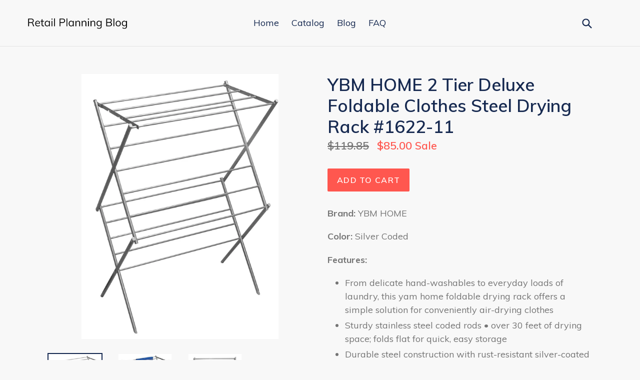

--- FILE ---
content_type: text/html; charset=utf-8
request_url: https://retailplanningblog.com/products/ybm-home-2-tier-deluxe-foldable-clothes-steel-drying-rack-1622-11
body_size: 14963
content:
<!doctype html>
<!--[if IE 9]> <html class="ie9 no-js" lang="en"> <![endif]-->
<!--[if (gt IE 9)|!(IE)]><!--> <html class="no-js" lang="en"> <!--<![endif]-->
<head>
  
  <meta name="p:domain_verify" content="c4f6ca3717dea38f12b7a034e5c1d4f5"/>
  
  <meta charset="utf-8">
  <meta http-equiv="X-UA-Compatible" content="IE=edge,chrome=1">
  <meta name="viewport" content="width=device-width,initial-scale=1">
  <meta name="theme-color" content="#ff574f">
  <link rel="canonical" href="https://retailplanningblog.com/products/ybm-home-2-tier-deluxe-foldable-clothes-steel-drying-rack-1622-11">

  

  
  <title>
    Results Ybm Home 2 Tier Deluxe Foldable Clothes Steel Drying
    
    
    
      &ndash; Retail Planning Blog
    
  </title>

  
    <meta name="description" content="Buy products related ybm home 2 tier deluxe foldable clothes steel drying rack 1622">
  

  <!-- /snippets/social-meta-tags.liquid -->




<meta property="og:site_name" content="Retail Planning Blog">
<meta property="og:url" content="https://retailplanningblog.com/products/ybm-home-2-tier-deluxe-foldable-clothes-steel-drying-rack-1622-11">
<meta property="og:title" content="YBM HOME 2 Tier Deluxe Foldable Clothes Steel Drying Rack #1622-11">
<meta property="og:type" content="product">
<meta property="og:description" content="Buy products related ybm home 2 tier deluxe foldable clothes steel drying rack 1622">

  <meta property="og:price:amount" content="85.00">
  <meta property="og:price:currency" content="USD">

<meta property="og:image" content="http://retailplanningblog.com/cdn/shop/products/81P-w3hc7cL_1200x1200.jpg?v=1565904135"><meta property="og:image" content="http://retailplanningblog.com/cdn/shop/products/41ZOEmqpicL_1200x1200.jpg?v=1565904135"><meta property="og:image" content="http://retailplanningblog.com/cdn/shop/products/71uT_2B5iOsqL_1200x1200.jpg?v=1565904135">
<meta property="og:image:secure_url" content="https://retailplanningblog.com/cdn/shop/products/81P-w3hc7cL_1200x1200.jpg?v=1565904135"><meta property="og:image:secure_url" content="https://retailplanningblog.com/cdn/shop/products/41ZOEmqpicL_1200x1200.jpg?v=1565904135"><meta property="og:image:secure_url" content="https://retailplanningblog.com/cdn/shop/products/71uT_2B5iOsqL_1200x1200.jpg?v=1565904135">


<meta name="twitter:card" content="summary_large_image">
<meta name="twitter:title" content="YBM HOME 2 Tier Deluxe Foldable Clothes Steel Drying Rack #1622-11">
<meta name="twitter:description" content="Buy products related ybm home 2 tier deluxe foldable clothes steel drying rack 1622">


  <link href="//retailplanningblog.com/cdn/shop/t/2/assets/theme.scss.css?v=33431879205089106261656093007" rel="stylesheet" type="text/css" media="all" />
  

  <link href="//fonts.googleapis.com/css?family=Muli:400,700" rel="stylesheet" type="text/css" media="all" />


  

    <link href="//fonts.googleapis.com/css?family=Muli:600" rel="stylesheet" type="text/css" media="all" />
  



  <script>
    var theme = {
      strings: {
        addToCart: "Add to cart",
        soldOut: "Sold out",
        unavailable: "Unavailable",
        showMore: "Show More",
        showLess: "Show Less",
        addressError: "Error looking up that address",
        addressNoResults: "No results for that address",
        addressQueryLimit: "You have exceeded the Google API usage limit. Consider upgrading to a \u003ca href=\"https:\/\/developers.google.com\/maps\/premium\/usage-limits\"\u003ePremium Plan\u003c\/a\u003e.",
        authError: "There was a problem authenticating your Google Maps account."
      },
      moneyFormat: "${{amount}}"
    }

    document.documentElement.className = document.documentElement.className.replace('no-js', 'js');
  </script>

  <!--[if (lte IE 9) ]><script src="//retailplanningblog.com/cdn/shop/t/2/assets/match-media.min.js?v=22265819453975888031552573975" type="text/javascript"></script><![endif]-->

  

  <!--[if (gt IE 9)|!(IE)]><!--><script src="//retailplanningblog.com/cdn/shop/t/2/assets/lazysizes.js?v=68441465964607740661552573975" async="async"></script><!--<![endif]-->
  <!--[if lte IE 9]><script src="//retailplanningblog.com/cdn/shop/t/2/assets/lazysizes.min.js?182"></script><![endif]-->

  <!--[if (gt IE 9)|!(IE)]><!--><script src="//retailplanningblog.com/cdn/shop/t/2/assets/vendor.js?v=136118274122071307521552573976" defer="defer"></script><!--<![endif]-->
  <!--[if lte IE 9]><script src="//retailplanningblog.com/cdn/shop/t/2/assets/vendor.js?v=136118274122071307521552573976"></script><![endif]-->

  <!--[if (gt IE 9)|!(IE)]><!--><script src="//retailplanningblog.com/cdn/shop/t/2/assets/theme.js?v=175072609754299674291552573976" defer="defer"></script><!--<![endif]-->
  <!--[if lte IE 9]><script src="//retailplanningblog.com/cdn/shop/t/2/assets/theme.js?v=175072609754299674291552573976"></script><![endif]-->

  <script>window.performance && window.performance.mark && window.performance.mark('shopify.content_for_header.start');</script><meta id="shopify-digital-wallet" name="shopify-digital-wallet" content="/2086043694/digital_wallets/dialog">
<link rel="alternate" type="application/json+oembed" href="https://retailplanningblog.com/products/ybm-home-2-tier-deluxe-foldable-clothes-steel-drying-rack-1622-11.oembed">
<script async="async" src="/checkouts/internal/preloads.js?locale=en-US"></script>
<script id="shopify-features" type="application/json">{"accessToken":"6abbf3acf4d4d5a0eaf7f5d0b937ccbb","betas":["rich-media-storefront-analytics"],"domain":"retailplanningblog.com","predictiveSearch":true,"shopId":2086043694,"locale":"en"}</script>
<script>var Shopify = Shopify || {};
Shopify.shop = "retailplanningblog.myshopify.com";
Shopify.locale = "en";
Shopify.currency = {"active":"USD","rate":"1.0"};
Shopify.country = "US";
Shopify.theme = {"name":"debut-customized-08mar2019-0611am","id":34935537710,"schema_name":"Debut","schema_version":"2.2.1","theme_store_id":null,"role":"main"};
Shopify.theme.handle = "null";
Shopify.theme.style = {"id":null,"handle":null};
Shopify.cdnHost = "retailplanningblog.com/cdn";
Shopify.routes = Shopify.routes || {};
Shopify.routes.root = "/";</script>
<script type="module">!function(o){(o.Shopify=o.Shopify||{}).modules=!0}(window);</script>
<script>!function(o){function n(){var o=[];function n(){o.push(Array.prototype.slice.apply(arguments))}return n.q=o,n}var t=o.Shopify=o.Shopify||{};t.loadFeatures=n(),t.autoloadFeatures=n()}(window);</script>
<script id="shop-js-analytics" type="application/json">{"pageType":"product"}</script>
<script defer="defer" async type="module" src="//retailplanningblog.com/cdn/shopifycloud/shop-js/modules/v2/client.init-shop-cart-sync_DRRuZ9Jb.en.esm.js"></script>
<script defer="defer" async type="module" src="//retailplanningblog.com/cdn/shopifycloud/shop-js/modules/v2/chunk.common_Bq80O0pE.esm.js"></script>
<script type="module">
  await import("//retailplanningblog.com/cdn/shopifycloud/shop-js/modules/v2/client.init-shop-cart-sync_DRRuZ9Jb.en.esm.js");
await import("//retailplanningblog.com/cdn/shopifycloud/shop-js/modules/v2/chunk.common_Bq80O0pE.esm.js");

  window.Shopify.SignInWithShop?.initShopCartSync?.({"fedCMEnabled":true,"windoidEnabled":true});

</script>
<script id="__st">var __st={"a":2086043694,"offset":-18000,"reqid":"66a6671f-09da-44f1-81d7-a405674aa097-1763625386","pageurl":"retailplanningblog.com\/products\/ybm-home-2-tier-deluxe-foldable-clothes-steel-drying-rack-1622-11","u":"ff78c1334022","p":"product","rtyp":"product","rid":1949461381166};</script>
<script>window.ShopifyPaypalV4VisibilityTracking = true;</script>
<script id="captcha-bootstrap">!function(){'use strict';const t='contact',e='account',n='new_comment',o=[[t,t],['blogs',n],['comments',n],[t,'customer']],c=[[e,'customer_login'],[e,'guest_login'],[e,'recover_customer_password'],[e,'create_customer']],r=t=>t.map((([t,e])=>`form[action*='/${t}']:not([data-nocaptcha='true']) input[name='form_type'][value='${e}']`)).join(','),a=t=>()=>t?[...document.querySelectorAll(t)].map((t=>t.form)):[];function s(){const t=[...o],e=r(t);return a(e)}const i='password',u='form_key',d=['recaptcha-v3-token','g-recaptcha-response','h-captcha-response',i],f=()=>{try{return window.sessionStorage}catch{return}},m='__shopify_v',_=t=>t.elements[u];function p(t,e,n=!1){try{const o=window.sessionStorage,c=JSON.parse(o.getItem(e)),{data:r}=function(t){const{data:e,action:n}=t;return t[m]||n?{data:e,action:n}:{data:t,action:n}}(c);for(const[e,n]of Object.entries(r))t.elements[e]&&(t.elements[e].value=n);n&&o.removeItem(e)}catch(o){console.error('form repopulation failed',{error:o})}}const l='form_type',E='cptcha';function T(t){t.dataset[E]=!0}const w=window,h=w.document,L='Shopify',v='ce_forms',y='captcha';let A=!1;((t,e)=>{const n=(g='f06e6c50-85a8-45c8-87d0-21a2b65856fe',I='https://cdn.shopify.com/shopifycloud/storefront-forms-hcaptcha/ce_storefront_forms_captcha_hcaptcha.v1.5.2.iife.js',D={infoText:'Protected by hCaptcha',privacyText:'Privacy',termsText:'Terms'},(t,e,n)=>{const o=w[L][v],c=o.bindForm;if(c)return c(t,g,e,D).then(n);var r;o.q.push([[t,g,e,D],n]),r=I,A||(h.body.append(Object.assign(h.createElement('script'),{id:'captcha-provider',async:!0,src:r})),A=!0)});var g,I,D;w[L]=w[L]||{},w[L][v]=w[L][v]||{},w[L][v].q=[],w[L][y]=w[L][y]||{},w[L][y].protect=function(t,e){n(t,void 0,e),T(t)},Object.freeze(w[L][y]),function(t,e,n,w,h,L){const[v,y,A,g]=function(t,e,n){const i=e?o:[],u=t?c:[],d=[...i,...u],f=r(d),m=r(i),_=r(d.filter((([t,e])=>n.includes(e))));return[a(f),a(m),a(_),s()]}(w,h,L),I=t=>{const e=t.target;return e instanceof HTMLFormElement?e:e&&e.form},D=t=>v().includes(t);t.addEventListener('submit',(t=>{const e=I(t);if(!e)return;const n=D(e)&&!e.dataset.hcaptchaBound&&!e.dataset.recaptchaBound,o=_(e),c=g().includes(e)&&(!o||!o.value);(n||c)&&t.preventDefault(),c&&!n&&(function(t){try{if(!f())return;!function(t){const e=f();if(!e)return;const n=_(t);if(!n)return;const o=n.value;o&&e.removeItem(o)}(t);const e=Array.from(Array(32),(()=>Math.random().toString(36)[2])).join('');!function(t,e){_(t)||t.append(Object.assign(document.createElement('input'),{type:'hidden',name:u})),t.elements[u].value=e}(t,e),function(t,e){const n=f();if(!n)return;const o=[...t.querySelectorAll(`input[type='${i}']`)].map((({name:t})=>t)),c=[...d,...o],r={};for(const[a,s]of new FormData(t).entries())c.includes(a)||(r[a]=s);n.setItem(e,JSON.stringify({[m]:1,action:t.action,data:r}))}(t,e)}catch(e){console.error('failed to persist form',e)}}(e),e.submit())}));const S=(t,e)=>{t&&!t.dataset[E]&&(n(t,e.some((e=>e===t))),T(t))};for(const o of['focusin','change'])t.addEventListener(o,(t=>{const e=I(t);D(e)&&S(e,y())}));const B=e.get('form_key'),M=e.get(l),P=B&&M;t.addEventListener('DOMContentLoaded',(()=>{const t=y();if(P)for(const e of t)e.elements[l].value===M&&p(e,B);[...new Set([...A(),...v().filter((t=>'true'===t.dataset.shopifyCaptcha))])].forEach((e=>S(e,t)))}))}(h,new URLSearchParams(w.location.search),n,t,e,['guest_login'])})(!0,!0)}();</script>
<script integrity="sha256-52AcMU7V7pcBOXWImdc/TAGTFKeNjmkeM1Pvks/DTgc=" data-source-attribution="shopify.loadfeatures" defer="defer" src="//retailplanningblog.com/cdn/shopifycloud/storefront/assets/storefront/load_feature-81c60534.js" crossorigin="anonymous"></script>
<script data-source-attribution="shopify.dynamic_checkout.dynamic.init">var Shopify=Shopify||{};Shopify.PaymentButton=Shopify.PaymentButton||{isStorefrontPortableWallets:!0,init:function(){window.Shopify.PaymentButton.init=function(){};var t=document.createElement("script");t.src="https://retailplanningblog.com/cdn/shopifycloud/portable-wallets/latest/portable-wallets.en.js",t.type="module",document.head.appendChild(t)}};
</script>
<script data-source-attribution="shopify.dynamic_checkout.buyer_consent">
  function portableWalletsHideBuyerConsent(e){var t=document.getElementById("shopify-buyer-consent"),n=document.getElementById("shopify-subscription-policy-button");t&&n&&(t.classList.add("hidden"),t.setAttribute("aria-hidden","true"),n.removeEventListener("click",e))}function portableWalletsShowBuyerConsent(e){var t=document.getElementById("shopify-buyer-consent"),n=document.getElementById("shopify-subscription-policy-button");t&&n&&(t.classList.remove("hidden"),t.removeAttribute("aria-hidden"),n.addEventListener("click",e))}window.Shopify?.PaymentButton&&(window.Shopify.PaymentButton.hideBuyerConsent=portableWalletsHideBuyerConsent,window.Shopify.PaymentButton.showBuyerConsent=portableWalletsShowBuyerConsent);
</script>
<script data-source-attribution="shopify.dynamic_checkout.cart.bootstrap">document.addEventListener("DOMContentLoaded",(function(){function t(){return document.querySelector("shopify-accelerated-checkout-cart, shopify-accelerated-checkout")}if(t())Shopify.PaymentButton.init();else{new MutationObserver((function(e,n){t()&&(Shopify.PaymentButton.init(),n.disconnect())})).observe(document.body,{childList:!0,subtree:!0})}}));
</script>

<script>window.performance && window.performance.mark && window.performance.mark('shopify.content_for_header.end');</script>
<link href="https://monorail-edge.shopifysvc.com" rel="dns-prefetch">
<script>(function(){if ("sendBeacon" in navigator && "performance" in window) {try {var session_token_from_headers = performance.getEntriesByType('navigation')[0].serverTiming.find(x => x.name == '_s').description;} catch {var session_token_from_headers = undefined;}var session_cookie_matches = document.cookie.match(/_shopify_s=([^;]*)/);var session_token_from_cookie = session_cookie_matches && session_cookie_matches.length === 2 ? session_cookie_matches[1] : "";var session_token = session_token_from_headers || session_token_from_cookie || "";function handle_abandonment_event(e) {var entries = performance.getEntries().filter(function(entry) {return /monorail-edge.shopifysvc.com/.test(entry.name);});if (!window.abandonment_tracked && entries.length === 0) {window.abandonment_tracked = true;var currentMs = Date.now();var navigation_start = performance.timing.navigationStart;var payload = {shop_id: 2086043694,url: window.location.href,navigation_start,duration: currentMs - navigation_start,session_token,page_type: "product"};window.navigator.sendBeacon("https://monorail-edge.shopifysvc.com/v1/produce", JSON.stringify({schema_id: "online_store_buyer_site_abandonment/1.1",payload: payload,metadata: {event_created_at_ms: currentMs,event_sent_at_ms: currentMs}}));}}window.addEventListener('pagehide', handle_abandonment_event);}}());</script>
<script id="web-pixels-manager-setup">(function e(e,d,r,n,o){if(void 0===o&&(o={}),!Boolean(null===(a=null===(i=window.Shopify)||void 0===i?void 0:i.analytics)||void 0===a?void 0:a.replayQueue)){var i,a;window.Shopify=window.Shopify||{};var t=window.Shopify;t.analytics=t.analytics||{};var s=t.analytics;s.replayQueue=[],s.publish=function(e,d,r){return s.replayQueue.push([e,d,r]),!0};try{self.performance.mark("wpm:start")}catch(e){}var l=function(){var e={modern:/Edge?\/(1{2}[4-9]|1[2-9]\d|[2-9]\d{2}|\d{4,})\.\d+(\.\d+|)|Firefox\/(1{2}[4-9]|1[2-9]\d|[2-9]\d{2}|\d{4,})\.\d+(\.\d+|)|Chrom(ium|e)\/(9{2}|\d{3,})\.\d+(\.\d+|)|(Maci|X1{2}).+ Version\/(15\.\d+|(1[6-9]|[2-9]\d|\d{3,})\.\d+)([,.]\d+|)( \(\w+\)|)( Mobile\/\w+|) Safari\/|Chrome.+OPR\/(9{2}|\d{3,})\.\d+\.\d+|(CPU[ +]OS|iPhone[ +]OS|CPU[ +]iPhone|CPU IPhone OS|CPU iPad OS)[ +]+(15[._]\d+|(1[6-9]|[2-9]\d|\d{3,})[._]\d+)([._]\d+|)|Android:?[ /-](13[3-9]|1[4-9]\d|[2-9]\d{2}|\d{4,})(\.\d+|)(\.\d+|)|Android.+Firefox\/(13[5-9]|1[4-9]\d|[2-9]\d{2}|\d{4,})\.\d+(\.\d+|)|Android.+Chrom(ium|e)\/(13[3-9]|1[4-9]\d|[2-9]\d{2}|\d{4,})\.\d+(\.\d+|)|SamsungBrowser\/([2-9]\d|\d{3,})\.\d+/,legacy:/Edge?\/(1[6-9]|[2-9]\d|\d{3,})\.\d+(\.\d+|)|Firefox\/(5[4-9]|[6-9]\d|\d{3,})\.\d+(\.\d+|)|Chrom(ium|e)\/(5[1-9]|[6-9]\d|\d{3,})\.\d+(\.\d+|)([\d.]+$|.*Safari\/(?![\d.]+ Edge\/[\d.]+$))|(Maci|X1{2}).+ Version\/(10\.\d+|(1[1-9]|[2-9]\d|\d{3,})\.\d+)([,.]\d+|)( \(\w+\)|)( Mobile\/\w+|) Safari\/|Chrome.+OPR\/(3[89]|[4-9]\d|\d{3,})\.\d+\.\d+|(CPU[ +]OS|iPhone[ +]OS|CPU[ +]iPhone|CPU IPhone OS|CPU iPad OS)[ +]+(10[._]\d+|(1[1-9]|[2-9]\d|\d{3,})[._]\d+)([._]\d+|)|Android:?[ /-](13[3-9]|1[4-9]\d|[2-9]\d{2}|\d{4,})(\.\d+|)(\.\d+|)|Mobile Safari.+OPR\/([89]\d|\d{3,})\.\d+\.\d+|Android.+Firefox\/(13[5-9]|1[4-9]\d|[2-9]\d{2}|\d{4,})\.\d+(\.\d+|)|Android.+Chrom(ium|e)\/(13[3-9]|1[4-9]\d|[2-9]\d{2}|\d{4,})\.\d+(\.\d+|)|Android.+(UC? ?Browser|UCWEB|U3)[ /]?(15\.([5-9]|\d{2,})|(1[6-9]|[2-9]\d|\d{3,})\.\d+)\.\d+|SamsungBrowser\/(5\.\d+|([6-9]|\d{2,})\.\d+)|Android.+MQ{2}Browser\/(14(\.(9|\d{2,})|)|(1[5-9]|[2-9]\d|\d{3,})(\.\d+|))(\.\d+|)|K[Aa][Ii]OS\/(3\.\d+|([4-9]|\d{2,})\.\d+)(\.\d+|)/},d=e.modern,r=e.legacy,n=navigator.userAgent;return n.match(d)?"modern":n.match(r)?"legacy":"unknown"}(),u="modern"===l?"modern":"legacy",c=(null!=n?n:{modern:"",legacy:""})[u],f=function(e){return[e.baseUrl,"/wpm","/b",e.hashVersion,"modern"===e.buildTarget?"m":"l",".js"].join("")}({baseUrl:d,hashVersion:r,buildTarget:u}),m=function(e){var d=e.version,r=e.bundleTarget,n=e.surface,o=e.pageUrl,i=e.monorailEndpoint;return{emit:function(e){var a=e.status,t=e.errorMsg,s=(new Date).getTime(),l=JSON.stringify({metadata:{event_sent_at_ms:s},events:[{schema_id:"web_pixels_manager_load/3.1",payload:{version:d,bundle_target:r,page_url:o,status:a,surface:n,error_msg:t},metadata:{event_created_at_ms:s}}]});if(!i)return console&&console.warn&&console.warn("[Web Pixels Manager] No Monorail endpoint provided, skipping logging."),!1;try{return self.navigator.sendBeacon.bind(self.navigator)(i,l)}catch(e){}var u=new XMLHttpRequest;try{return u.open("POST",i,!0),u.setRequestHeader("Content-Type","text/plain"),u.send(l),!0}catch(e){return console&&console.warn&&console.warn("[Web Pixels Manager] Got an unhandled error while logging to Monorail."),!1}}}}({version:r,bundleTarget:l,surface:e.surface,pageUrl:self.location.href,monorailEndpoint:e.monorailEndpoint});try{o.browserTarget=l,function(e){var d=e.src,r=e.async,n=void 0===r||r,o=e.onload,i=e.onerror,a=e.sri,t=e.scriptDataAttributes,s=void 0===t?{}:t,l=document.createElement("script"),u=document.querySelector("head"),c=document.querySelector("body");if(l.async=n,l.src=d,a&&(l.integrity=a,l.crossOrigin="anonymous"),s)for(var f in s)if(Object.prototype.hasOwnProperty.call(s,f))try{l.dataset[f]=s[f]}catch(e){}if(o&&l.addEventListener("load",o),i&&l.addEventListener("error",i),u)u.appendChild(l);else{if(!c)throw new Error("Did not find a head or body element to append the script");c.appendChild(l)}}({src:f,async:!0,onload:function(){if(!function(){var e,d;return Boolean(null===(d=null===(e=window.Shopify)||void 0===e?void 0:e.analytics)||void 0===d?void 0:d.initialized)}()){var d=window.webPixelsManager.init(e)||void 0;if(d){var r=window.Shopify.analytics;r.replayQueue.forEach((function(e){var r=e[0],n=e[1],o=e[2];d.publishCustomEvent(r,n,o)})),r.replayQueue=[],r.publish=d.publishCustomEvent,r.visitor=d.visitor,r.initialized=!0}}},onerror:function(){return m.emit({status:"failed",errorMsg:"".concat(f," has failed to load")})},sri:function(e){var d=/^sha384-[A-Za-z0-9+/=]+$/;return"string"==typeof e&&d.test(e)}(c)?c:"",scriptDataAttributes:o}),m.emit({status:"loading"})}catch(e){m.emit({status:"failed",errorMsg:(null==e?void 0:e.message)||"Unknown error"})}}})({shopId: 2086043694,storefrontBaseUrl: "https://retailplanningblog.com",extensionsBaseUrl: "https://extensions.shopifycdn.com/cdn/shopifycloud/web-pixels-manager",monorailEndpoint: "https://monorail-edge.shopifysvc.com/unstable/produce_batch",surface: "storefront-renderer",enabledBetaFlags: ["2dca8a86"],webPixelsConfigList: [{"id":"shopify-app-pixel","configuration":"{}","eventPayloadVersion":"v1","runtimeContext":"STRICT","scriptVersion":"0450","apiClientId":"shopify-pixel","type":"APP","privacyPurposes":["ANALYTICS","MARKETING"]},{"id":"shopify-custom-pixel","eventPayloadVersion":"v1","runtimeContext":"LAX","scriptVersion":"0450","apiClientId":"shopify-pixel","type":"CUSTOM","privacyPurposes":["ANALYTICS","MARKETING"]}],isMerchantRequest: false,initData: {"shop":{"name":"Retail Planning Blog","paymentSettings":{"currencyCode":"USD"},"myshopifyDomain":"retailplanningblog.myshopify.com","countryCode":"US","storefrontUrl":"https:\/\/retailplanningblog.com"},"customer":null,"cart":null,"checkout":null,"productVariants":[{"price":{"amount":85.0,"currencyCode":"USD"},"product":{"title":"YBM HOME 2 Tier Deluxe Foldable Clothes Steel Drying Rack #1622-11","vendor":"Amazon","id":"1949461381166","untranslatedTitle":"YBM HOME 2 Tier Deluxe Foldable Clothes Steel Drying Rack #1622-11","url":"\/products\/ybm-home-2-tier-deluxe-foldable-clothes-steel-drying-rack-1622-11","type":""},"id":"17311496831022","image":{"src":"\/\/retailplanningblog.com\/cdn\/shop\/products\/81P-w3hc7cL.jpg?v=1565904135"},"sku":"B0108MQ076","title":"Default Title","untranslatedTitle":"Default Title"}],"purchasingCompany":null},},"https://retailplanningblog.com/cdn","ae1676cfwd2530674p4253c800m34e853cb",{"modern":"","legacy":""},{"shopId":"2086043694","storefrontBaseUrl":"https:\/\/retailplanningblog.com","extensionBaseUrl":"https:\/\/extensions.shopifycdn.com\/cdn\/shopifycloud\/web-pixels-manager","surface":"storefront-renderer","enabledBetaFlags":"[\"2dca8a86\"]","isMerchantRequest":"false","hashVersion":"ae1676cfwd2530674p4253c800m34e853cb","publish":"custom","events":"[[\"page_viewed\",{}],[\"product_viewed\",{\"productVariant\":{\"price\":{\"amount\":85.0,\"currencyCode\":\"USD\"},\"product\":{\"title\":\"YBM HOME 2 Tier Deluxe Foldable Clothes Steel Drying Rack #1622-11\",\"vendor\":\"Amazon\",\"id\":\"1949461381166\",\"untranslatedTitle\":\"YBM HOME 2 Tier Deluxe Foldable Clothes Steel Drying Rack #1622-11\",\"url\":\"\/products\/ybm-home-2-tier-deluxe-foldable-clothes-steel-drying-rack-1622-11\",\"type\":\"\"},\"id\":\"17311496831022\",\"image\":{\"src\":\"\/\/retailplanningblog.com\/cdn\/shop\/products\/81P-w3hc7cL.jpg?v=1565904135\"},\"sku\":\"B0108MQ076\",\"title\":\"Default Title\",\"untranslatedTitle\":\"Default Title\"}}]]"});</script><script>
  window.ShopifyAnalytics = window.ShopifyAnalytics || {};
  window.ShopifyAnalytics.meta = window.ShopifyAnalytics.meta || {};
  window.ShopifyAnalytics.meta.currency = 'USD';
  var meta = {"product":{"id":1949461381166,"gid":"gid:\/\/shopify\/Product\/1949461381166","vendor":"Amazon","type":"","variants":[{"id":17311496831022,"price":8500,"name":"YBM HOME 2 Tier Deluxe Foldable Clothes Steel Drying Rack #1622-11","public_title":null,"sku":"B0108MQ076"}],"remote":false},"page":{"pageType":"product","resourceType":"product","resourceId":1949461381166}};
  for (var attr in meta) {
    window.ShopifyAnalytics.meta[attr] = meta[attr];
  }
</script>
<script class="analytics">
  (function () {
    var customDocumentWrite = function(content) {
      var jquery = null;

      if (window.jQuery) {
        jquery = window.jQuery;
      } else if (window.Checkout && window.Checkout.$) {
        jquery = window.Checkout.$;
      }

      if (jquery) {
        jquery('body').append(content);
      }
    };

    var hasLoggedConversion = function(token) {
      if (token) {
        return document.cookie.indexOf('loggedConversion=' + token) !== -1;
      }
      return false;
    }

    var setCookieIfConversion = function(token) {
      if (token) {
        var twoMonthsFromNow = new Date(Date.now());
        twoMonthsFromNow.setMonth(twoMonthsFromNow.getMonth() + 2);

        document.cookie = 'loggedConversion=' + token + '; expires=' + twoMonthsFromNow;
      }
    }

    var trekkie = window.ShopifyAnalytics.lib = window.trekkie = window.trekkie || [];
    if (trekkie.integrations) {
      return;
    }
    trekkie.methods = [
      'identify',
      'page',
      'ready',
      'track',
      'trackForm',
      'trackLink'
    ];
    trekkie.factory = function(method) {
      return function() {
        var args = Array.prototype.slice.call(arguments);
        args.unshift(method);
        trekkie.push(args);
        return trekkie;
      };
    };
    for (var i = 0; i < trekkie.methods.length; i++) {
      var key = trekkie.methods[i];
      trekkie[key] = trekkie.factory(key);
    }
    trekkie.load = function(config) {
      trekkie.config = config || {};
      trekkie.config.initialDocumentCookie = document.cookie;
      var first = document.getElementsByTagName('script')[0];
      var script = document.createElement('script');
      script.type = 'text/javascript';
      script.onerror = function(e) {
        var scriptFallback = document.createElement('script');
        scriptFallback.type = 'text/javascript';
        scriptFallback.onerror = function(error) {
                var Monorail = {
      produce: function produce(monorailDomain, schemaId, payload) {
        var currentMs = new Date().getTime();
        var event = {
          schema_id: schemaId,
          payload: payload,
          metadata: {
            event_created_at_ms: currentMs,
            event_sent_at_ms: currentMs
          }
        };
        return Monorail.sendRequest("https://" + monorailDomain + "/v1/produce", JSON.stringify(event));
      },
      sendRequest: function sendRequest(endpointUrl, payload) {
        // Try the sendBeacon API
        if (window && window.navigator && typeof window.navigator.sendBeacon === 'function' && typeof window.Blob === 'function' && !Monorail.isIos12()) {
          var blobData = new window.Blob([payload], {
            type: 'text/plain'
          });

          if (window.navigator.sendBeacon(endpointUrl, blobData)) {
            return true;
          } // sendBeacon was not successful

        } // XHR beacon

        var xhr = new XMLHttpRequest();

        try {
          xhr.open('POST', endpointUrl);
          xhr.setRequestHeader('Content-Type', 'text/plain');
          xhr.send(payload);
        } catch (e) {
          console.log(e);
        }

        return false;
      },
      isIos12: function isIos12() {
        return window.navigator.userAgent.lastIndexOf('iPhone; CPU iPhone OS 12_') !== -1 || window.navigator.userAgent.lastIndexOf('iPad; CPU OS 12_') !== -1;
      }
    };
    Monorail.produce('monorail-edge.shopifysvc.com',
      'trekkie_storefront_load_errors/1.1',
      {shop_id: 2086043694,
      theme_id: 34935537710,
      app_name: "storefront",
      context_url: window.location.href,
      source_url: "//retailplanningblog.com/cdn/s/trekkie.storefront.308893168db1679b4a9f8a086857af995740364f.min.js"});

        };
        scriptFallback.async = true;
        scriptFallback.src = '//retailplanningblog.com/cdn/s/trekkie.storefront.308893168db1679b4a9f8a086857af995740364f.min.js';
        first.parentNode.insertBefore(scriptFallback, first);
      };
      script.async = true;
      script.src = '//retailplanningblog.com/cdn/s/trekkie.storefront.308893168db1679b4a9f8a086857af995740364f.min.js';
      first.parentNode.insertBefore(script, first);
    };
    trekkie.load(
      {"Trekkie":{"appName":"storefront","development":false,"defaultAttributes":{"shopId":2086043694,"isMerchantRequest":null,"themeId":34935537710,"themeCityHash":"6801698591677275120","contentLanguage":"en","currency":"USD","eventMetadataId":"f52695b4-c070-4ebb-92b8-802af74d9f91"},"isServerSideCookieWritingEnabled":true,"monorailRegion":"shop_domain","enabledBetaFlags":["f0df213a"]},"Session Attribution":{},"S2S":{"facebookCapiEnabled":false,"source":"trekkie-storefront-renderer","apiClientId":580111}}
    );

    var loaded = false;
    trekkie.ready(function() {
      if (loaded) return;
      loaded = true;

      window.ShopifyAnalytics.lib = window.trekkie;

      var originalDocumentWrite = document.write;
      document.write = customDocumentWrite;
      try { window.ShopifyAnalytics.merchantGoogleAnalytics.call(this); } catch(error) {};
      document.write = originalDocumentWrite;

      window.ShopifyAnalytics.lib.page(null,{"pageType":"product","resourceType":"product","resourceId":1949461381166,"shopifyEmitted":true});

      var match = window.location.pathname.match(/checkouts\/(.+)\/(thank_you|post_purchase)/)
      var token = match? match[1]: undefined;
      if (!hasLoggedConversion(token)) {
        setCookieIfConversion(token);
        window.ShopifyAnalytics.lib.track("Viewed Product",{"currency":"USD","variantId":17311496831022,"productId":1949461381166,"productGid":"gid:\/\/shopify\/Product\/1949461381166","name":"YBM HOME 2 Tier Deluxe Foldable Clothes Steel Drying Rack #1622-11","price":"85.00","sku":"B0108MQ076","brand":"Amazon","variant":null,"category":"","nonInteraction":true,"remote":false},undefined,undefined,{"shopifyEmitted":true});
      window.ShopifyAnalytics.lib.track("monorail:\/\/trekkie_storefront_viewed_product\/1.1",{"currency":"USD","variantId":17311496831022,"productId":1949461381166,"productGid":"gid:\/\/shopify\/Product\/1949461381166","name":"YBM HOME 2 Tier Deluxe Foldable Clothes Steel Drying Rack #1622-11","price":"85.00","sku":"B0108MQ076","brand":"Amazon","variant":null,"category":"","nonInteraction":true,"remote":false,"referer":"https:\/\/retailplanningblog.com\/products\/ybm-home-2-tier-deluxe-foldable-clothes-steel-drying-rack-1622-11"});
      }
    });


        var eventsListenerScript = document.createElement('script');
        eventsListenerScript.async = true;
        eventsListenerScript.src = "//retailplanningblog.com/cdn/shopifycloud/storefront/assets/shop_events_listener-3da45d37.js";
        document.getElementsByTagName('head')[0].appendChild(eventsListenerScript);

})();</script>
<script
  defer
  src="https://retailplanningblog.com/cdn/shopifycloud/perf-kit/shopify-perf-kit-2.1.2.min.js"
  data-application="storefront-renderer"
  data-shop-id="2086043694"
  data-render-region="gcp-us-central1"
  data-page-type="product"
  data-theme-instance-id="34935537710"
  data-theme-name="Debut"
  data-theme-version="2.2.1"
  data-monorail-region="shop_domain"
  data-resource-timing-sampling-rate="10"
  data-shs="true"
  data-shs-beacon="true"
  data-shs-export-with-fetch="true"
  data-shs-logs-sample-rate="1"
></script>
</head>

<body class="template-product">

  <a class="in-page-link visually-hidden skip-link" href="#MainContent">Skip to content</a>

  <div id="SearchDrawer" class="search-bar drawer drawer--top">
    <div class="search-bar__table">
      <div class="search-bar__table-cell search-bar__form-wrapper">
        <form class="search search-bar__form" action="/search" method="get" role="search">
          <button class="search-bar__submit search__submit btn--link" type="submit">
            <svg aria-hidden="true" focusable="false" role="presentation" class="icon icon-search" viewBox="0 0 37 40"><path d="M35.6 36l-9.8-9.8c4.1-5.4 3.6-13.2-1.3-18.1-5.4-5.4-14.2-5.4-19.7 0-5.4 5.4-5.4 14.2 0 19.7 2.6 2.6 6.1 4.1 9.8 4.1 3 0 5.9-1 8.3-2.8l9.8 9.8c.4.4.9.6 1.4.6s1-.2 1.4-.6c.9-.9.9-2.1.1-2.9zm-20.9-8.2c-2.6 0-5.1-1-7-2.9-3.9-3.9-3.9-10.1 0-14C9.6 9 12.2 8 14.7 8s5.1 1 7 2.9c3.9 3.9 3.9 10.1 0 14-1.9 1.9-4.4 2.9-7 2.9z"/></svg>
            <span class="icon__fallback-text">Submit</span>
          </button>
          <input class="search__input search-bar__input" type="search" name="q" value="" placeholder="Search" aria-label="Search">
        </form>
      </div>
      <div class="search-bar__table-cell text-right">
        <button type="button" class="btn--link search-bar__close js-drawer-close">
          <svg aria-hidden="true" focusable="false" role="presentation" class="icon icon-close" viewBox="0 0 37 40"><path d="M21.3 23l11-11c.8-.8.8-2 0-2.8-.8-.8-2-.8-2.8 0l-11 11-11-11c-.8-.8-2-.8-2.8 0-.8.8-.8 2 0 2.8l11 11-11 11c-.8.8-.8 2 0 2.8.4.4.9.6 1.4.6s1-.2 1.4-.6l11-11 11 11c.4.4.9.6 1.4.6s1-.2 1.4-.6c.8-.8.8-2 0-2.8l-11-11z"/></svg>
          <span class="icon__fallback-text">Close search</span>
        </button>
      </div>
    </div>
  </div>

  <div id="shopify-section-header" class="shopify-section">

<div data-section-id="header" data-section-type="header-section">
  <nav class="mobile-nav-wrapper medium-up--hide" role="navigation">
  <ul id="MobileNav" class="mobile-nav">
    
<li class="mobile-nav__item border-bottom">
        
          <a href="/" class="mobile-nav__link">
            Home
          </a>
        
      </li>
    
<li class="mobile-nav__item border-bottom">
        
          <a href="/collections/all" class="mobile-nav__link">
            Catalog
          </a>
        
      </li>
    
<li class="mobile-nav__item border-bottom">
        
          <a href="/blogs/news" class="mobile-nav__link">
            Blog
          </a>
        
      </li>
    
<li class="mobile-nav__item">
        
          <a href="/pages/frequently-asked-questions" class="mobile-nav__link">
            FAQ
          </a>
        
      </li>
    
  </ul>
</nav>

  

  <header class="site-header border-bottom logo--left" role="banner">
    <div class="grid grid--no-gutters grid--table">
      

      

      <div class="grid__item small--one-half medium-up--one-quarter logo-align--left">
        
        
          <div class="h2 site-header__logo" itemscope itemtype="http://schema.org/Organization">
        
          
<a href="/" itemprop="url" class="site-header__logo-image">
              
              <img class="lazyload js"
                   src="//retailplanningblog.com/cdn/shop/files/Retail_Planning_Blog_Muli_300x300.png?v=1613569984"
                   data-src="//retailplanningblog.com/cdn/shop/files/Retail_Planning_Blog_Muli_{width}x.png?v=1613569984"
                   data-widths="[180, 360, 540, 720, 900, 1080, 1296, 1512, 1728, 2048]"
                   data-aspectratio="3.240506329113924"
                   data-sizes="auto"
                   alt="Retail Planning Blog"
                   style="max-width: 200px">
              <noscript>
                
                <img src="//retailplanningblog.com/cdn/shop/files/Retail_Planning_Blog_Muli_200x.png?v=1613569984"
                     srcset="//retailplanningblog.com/cdn/shop/files/Retail_Planning_Blog_Muli_200x.png?v=1613569984 1x, //retailplanningblog.com/cdn/shop/files/Retail_Planning_Blog_Muli_200x@2x.png?v=1613569984 2x"
                     alt="Retail Planning Blog"
                     itemprop="logo"
                     style="max-width: 200px;">
              </noscript>
            </a>
          
        
          </div>
        
      </div>

      
        <nav class="grid__item medium-up--one-half small--hide" id="AccessibleNav" role="navigation">
          <ul class="site-nav list--inline " id="SiteNav">
  



    
      <li>
        <a href="/" class="site-nav__link site-nav__link--main">Home</a>
      </li>
    
  



    
      <li>
        <a href="/collections/all" class="site-nav__link site-nav__link--main">Catalog</a>
      </li>
    
  



    
      <li>
        <a href="/blogs/news" class="site-nav__link site-nav__link--main">Blog</a>
      </li>
    
  



    
      <li>
        <a href="/pages/frequently-asked-questions" class="site-nav__link site-nav__link--main">FAQ</a>
      </li>
    
  
</ul>

        </nav>
      

      <div class="grid__item small--one-half medium-up--one-quarter text-right site-header__icons">
        <div class="site-header__icons-wrapper">
          
            <div class="site-header__search small--hide">
              <form action="/search" method="get" class="search-header search" role="search">
  <input class="search-header__input search__input"
    type="search"
    name="q"
    placeholder="Search"
    aria-label="Search">
  <button class="search-header__submit search__submit btn--link" type="submit">
    <svg aria-hidden="true" focusable="false" role="presentation" class="icon icon-search" viewBox="0 0 37 40"><path d="M35.6 36l-9.8-9.8c4.1-5.4 3.6-13.2-1.3-18.1-5.4-5.4-14.2-5.4-19.7 0-5.4 5.4-5.4 14.2 0 19.7 2.6 2.6 6.1 4.1 9.8 4.1 3 0 5.9-1 8.3-2.8l9.8 9.8c.4.4.9.6 1.4.6s1-.2 1.4-.6c.9-.9.9-2.1.1-2.9zm-20.9-8.2c-2.6 0-5.1-1-7-2.9-3.9-3.9-3.9-10.1 0-14C9.6 9 12.2 8 14.7 8s5.1 1 7 2.9c3.9 3.9 3.9 10.1 0 14-1.9 1.9-4.4 2.9-7 2.9z"/></svg>
    <span class="icon__fallback-text">Submit</span>
  </button>
</form>

            </div>
          

          <button type="button" class="btn--link site-header__search-toggle js-drawer-open-top medium-up--hide">
            <svg aria-hidden="true" focusable="false" role="presentation" class="icon icon-search" viewBox="0 0 37 40"><path d="M35.6 36l-9.8-9.8c4.1-5.4 3.6-13.2-1.3-18.1-5.4-5.4-14.2-5.4-19.7 0-5.4 5.4-5.4 14.2 0 19.7 2.6 2.6 6.1 4.1 9.8 4.1 3 0 5.9-1 8.3-2.8l9.8 9.8c.4.4.9.6 1.4.6s1-.2 1.4-.6c.9-.9.9-2.1.1-2.9zm-20.9-8.2c-2.6 0-5.1-1-7-2.9-3.9-3.9-3.9-10.1 0-14C9.6 9 12.2 8 14.7 8s5.1 1 7 2.9c3.9 3.9 3.9 10.1 0 14-1.9 1.9-4.4 2.9-7 2.9z"/></svg>
            <span class="icon__fallback-text">Search</span>
          </button>

          

          
          
          
            <button type="button" class="btn--link site-header__menu js-mobile-nav-toggle mobile-nav--open">
              <svg aria-hidden="true" focusable="false" role="presentation" class="icon icon-hamburger" viewBox="0 0 37 40"><path d="M33.5 25h-30c-1.1 0-2-.9-2-2s.9-2 2-2h30c1.1 0 2 .9 2 2s-.9 2-2 2zm0-11.5h-30c-1.1 0-2-.9-2-2s.9-2 2-2h30c1.1 0 2 .9 2 2s-.9 2-2 2zm0 23h-30c-1.1 0-2-.9-2-2s.9-2 2-2h30c1.1 0 2 .9 2 2s-.9 2-2 2z"/></svg>
              <svg aria-hidden="true" focusable="false" role="presentation" class="icon icon-close" viewBox="0 0 37 40"><path d="M21.3 23l11-11c.8-.8.8-2 0-2.8-.8-.8-2-.8-2.8 0l-11 11-11-11c-.8-.8-2-.8-2.8 0-.8.8-.8 2 0 2.8l11 11-11 11c-.8.8-.8 2 0 2.8.4.4.9.6 1.4.6s1-.2 1.4-.6l11-11 11 11c.4.4.9.6 1.4.6s1-.2 1.4-.6c.8-.8.8-2 0-2.8l-11-11z"/></svg>
              <span class="icon__fallback-text">expand/collapse</span>
            </button>
          
        </div>

      </div>
    </div>
  </header>

  
</div>


</div>

  <div class="page-container" id="PageContainer">

    <main class="main-content" id="MainContent" role="main">
      

<div id="shopify-section-product-template" class="shopify-section"><div class="product-template__container page-width" itemscope itemtype="http://schema.org/Product" id="ProductSection-product-template" data-section-id="product-template" data-section-type="product" data-enable-history-state="true">
  <meta itemprop="name" content="YBM HOME 2 Tier Deluxe Foldable Clothes Steel Drying Rack #1622-11">
  <meta itemprop="url" content="https://retailplanningblog.com/products/ybm-home-2-tier-deluxe-foldable-clothes-steel-drying-rack-1622-11">
  <meta itemprop="image" content="//retailplanningblog.com/cdn/shop/products/81P-w3hc7cL_800x.jpg?v=1565904135">

  


  <div class="grid product-single">
    <div class="grid__item product-single__photos medium-up--one-half">
        
        
        
        
<style>
  
  
  @media screen and (min-width: 750px) { 
    #FeaturedImage-product-template-11461673025582 {
      max-width: 394.968152866242px;
      max-height: 530px;
    }
    #FeaturedImageZoom-product-template-11461673025582-wrapper {
      max-width: 394.968152866242px;
      max-height: 530px;
    }
   } 
  
  
    
    @media screen and (max-width: 749px) {
      #FeaturedImage-product-template-11461673025582 {
        max-width: 558.9171974522293px;
        max-height: 750px;
      }
      #FeaturedImageZoom-product-template-11461673025582-wrapper {
        max-width: 558.9171974522293px;
      }
    }
  
</style>


        <div id="FeaturedImageZoom-product-template-11461673025582-wrapper" class="product-single__photo-wrapper js">
          <div id="FeaturedImageZoom-product-template-11461673025582" style="padding-top:134.1880341880342%;" class="product-single__photo js-zoom-enabled product-single__photo--has-thumbnails" data-image-id="11461673025582" data-zoom="//retailplanningblog.com/cdn/shop/products/81P-w3hc7cL_1024x1024@2x.jpg?v=1565904135">
            <img id="FeaturedImage-product-template-11461673025582"
                 class="feature-row__image product-featured-img lazyload"
                 src="//retailplanningblog.com/cdn/shop/products/81P-w3hc7cL_300x300.jpg?v=1565904135"
                 data-src="//retailplanningblog.com/cdn/shop/products/81P-w3hc7cL_{width}x.jpg?v=1565904135"
                 data-widths="[180, 360, 540, 720, 900, 1080, 1296, 1512, 1728, 2048]"
                 data-aspectratio="0.7452229299363057"
                 data-sizes="auto"
                 alt="Organize with ybm home 2 tier deluxe foldable clothes steel drying rack 1622 11">
          </div>
        </div>
      
        
        
        
        
<style>
  
  
  @media screen and (min-width: 750px) { 
    #FeaturedImage-product-template-11461673058350 {
      max-width: 383px;
      max-height: 500px;
    }
    #FeaturedImageZoom-product-template-11461673058350-wrapper {
      max-width: 383px;
      max-height: 500px;
    }
   } 
  
  
    
    @media screen and (max-width: 749px) {
      #FeaturedImage-product-template-11461673058350 {
        max-width: 574.5px;
        max-height: 750px;
      }
      #FeaturedImageZoom-product-template-11461673058350-wrapper {
        max-width: 574.5px;
      }
    }
  
</style>


        <div id="FeaturedImageZoom-product-template-11461673058350-wrapper" class="product-single__photo-wrapper js">
          <div id="FeaturedImageZoom-product-template-11461673058350" style="padding-top:130.54830287206266%;" class="product-single__photo js-zoom-enabled product-single__photo--has-thumbnails hide" data-image-id="11461673058350" data-zoom="//retailplanningblog.com/cdn/shop/products/41ZOEmqpicL_1024x1024@2x.jpg?v=1565904135">
            <img id="FeaturedImage-product-template-11461673058350"
                 class="feature-row__image product-featured-img lazyload lazypreload"
                 src="//retailplanningblog.com/cdn/shop/products/41ZOEmqpicL_300x300.jpg?v=1565904135"
                 data-src="//retailplanningblog.com/cdn/shop/products/41ZOEmqpicL_{width}x.jpg?v=1565904135"
                 data-widths="[180, 360, 540, 720, 900, 1080, 1296, 1512, 1728, 2048]"
                 data-aspectratio="0.766"
                 data-sizes="auto"
                 alt="Products ybm home 2 tier deluxe foldable clothes steel drying rack 1622 11">
          </div>
        </div>
      
        
        
        
        
<style>
  
  
  @media screen and (min-width: 750px) { 
    #FeaturedImage-product-template-11461673091118 {
      max-width: 530px;
      max-height: 461.0004368719965px;
    }
    #FeaturedImageZoom-product-template-11461673091118-wrapper {
      max-width: 530px;
      max-height: 461.0004368719965px;
    }
   } 
  
  
    
    @media screen and (max-width: 749px) {
      #FeaturedImage-product-template-11461673091118 {
        max-width: 750px;
        max-height: 750px;
      }
      #FeaturedImageZoom-product-template-11461673091118-wrapper {
        max-width: 750px;
      }
    }
  
</style>


        <div id="FeaturedImageZoom-product-template-11461673091118-wrapper" class="product-single__photo-wrapper js">
          <div id="FeaturedImageZoom-product-template-11461673091118" style="padding-top:86.98121450415027%;" class="product-single__photo js-zoom-enabled product-single__photo--has-thumbnails hide" data-image-id="11461673091118" data-zoom="//retailplanningblog.com/cdn/shop/products/71uT_2B5iOsqL_1024x1024@2x.jpg?v=1565904135">
            <img id="FeaturedImage-product-template-11461673091118"
                 class="feature-row__image product-featured-img lazyload lazypreload"
                 src="//retailplanningblog.com/cdn/shop/products/71uT_2B5iOsqL_300x300.jpg?v=1565904135"
                 data-src="//retailplanningblog.com/cdn/shop/products/71uT_2B5iOsqL_{width}x.jpg?v=1565904135"
                 data-widths="[180, 360, 540, 720, 900, 1080, 1296, 1512, 1728, 2048]"
                 data-aspectratio="1.1496735308890005"
                 data-sizes="auto"
                 alt="Purchase ybm home 2 tier deluxe foldable clothes steel drying rack 1622 11">
          </div>
        </div>
      

      <noscript>
        
        <img src="//retailplanningblog.com/cdn/shop/products/81P-w3hc7cL_530x@2x.jpg?v=1565904135" alt="Organize with ybm home 2 tier deluxe foldable clothes steel drying rack 1622 11" id="FeaturedImage-product-template" class="product-featured-img" style="max-width: 530px;">
      </noscript>

      
        

        <div class="thumbnails-wrapper">
          
          <ul class="grid grid--uniform product-single__thumbnails product-single__thumbnails-product-template">
            
              <li class="grid__item medium-up--one-quarter product-single__thumbnails-item js">
                <a href="//retailplanningblog.com/cdn/shop/products/81P-w3hc7cL_1024x1024@2x.jpg?v=1565904135"
                   class="text-link product-single__thumbnail product-single__thumbnail--product-template"
                   data-thumbnail-id="11461673025582"
                   data-zoom="//retailplanningblog.com/cdn/shop/products/81P-w3hc7cL_1024x1024@2x.jpg?v=1565904135">
                     <img class="product-single__thumbnail-image" src="//retailplanningblog.com/cdn/shop/products/81P-w3hc7cL_110x110@2x.jpg?v=1565904135" alt="Organize with ybm home 2 tier deluxe foldable clothes steel drying rack 1622 11">
                </a>
              </li>
            
              <li class="grid__item medium-up--one-quarter product-single__thumbnails-item js">
                <a href="//retailplanningblog.com/cdn/shop/products/41ZOEmqpicL_1024x1024@2x.jpg?v=1565904135"
                   class="text-link product-single__thumbnail product-single__thumbnail--product-template"
                   data-thumbnail-id="11461673058350"
                   data-zoom="//retailplanningblog.com/cdn/shop/products/41ZOEmqpicL_1024x1024@2x.jpg?v=1565904135">
                     <img class="product-single__thumbnail-image" src="//retailplanningblog.com/cdn/shop/products/41ZOEmqpicL_110x110@2x.jpg?v=1565904135" alt="Products ybm home 2 tier deluxe foldable clothes steel drying rack 1622 11">
                </a>
              </li>
            
              <li class="grid__item medium-up--one-quarter product-single__thumbnails-item js">
                <a href="//retailplanningblog.com/cdn/shop/products/71uT_2B5iOsqL_1024x1024@2x.jpg?v=1565904135"
                   class="text-link product-single__thumbnail product-single__thumbnail--product-template"
                   data-thumbnail-id="11461673091118"
                   data-zoom="//retailplanningblog.com/cdn/shop/products/71uT_2B5iOsqL_1024x1024@2x.jpg?v=1565904135">
                     <img class="product-single__thumbnail-image" src="//retailplanningblog.com/cdn/shop/products/71uT_2B5iOsqL_110x110@2x.jpg?v=1565904135" alt="Purchase ybm home 2 tier deluxe foldable clothes steel drying rack 1622 11">
                </a>
              </li>
            
          </ul>
          
        </div>
      
    </div>

    <div class="grid__item medium-up--one-half">
      <div class="product-single__meta">

        <h1 itemprop="name" class="product-single__title">YBM HOME 2 Tier Deluxe Foldable Clothes Steel Drying Rack #1622-11</h1>

        

        <div itemprop="offers" itemscope itemtype="http://schema.org/Offer">
          <meta itemprop="priceCurrency" content="USD">

          <link itemprop="availability" href="http://schema.org/OutOfStock">

          <p class="product-single__price product-single__price-product-template product-price--sold-out">
            
                <span class="visually-hidden">Regular price</span>
                <s id="ComparePrice-product-template">$119.85</s>
                <span class="product-price__price product-price__price-product-template product-price__sale product-price__sale--single">
                  <span id="ProductPrice-product-template"
                    itemprop="price" content="85.0">
                    $85.00
                  </span>
                  <span class="product-price__sale-label product-price__sale-label-product-template">Sale</span>
                </span>
            
          </p>

          <form action="/cart/add" method="post" enctype="multipart/form-data" class="product-form product-form-product-template" data-section="product-template">
            

            <select name="id" id="ProductSelect-product-template" data-section="product-template" class="product-form__variants no-js">
              
                
                  <option disabled="disabled">Default Title - Sold out</option>
                
              
            </select>

            

            <div class="product-form__item product-form__item--submit">
                    




    
    


    
    

    
    






  
  

			
              
			
              <a href="/pages/amazon" target="_blank" class="btn product-single__cart-submit">ADD TO CART</a>
            </div>
          </form>

        </div>

        <div class="product-single__description rte" itemprop="description">
          <p><b>Brand:</b> YBM HOME</p><p><b>Color:</b> Silver Coded</p><p><b>Features:</b> </p><ul>
<li>From delicate hand-washables to everyday loads of laundry, this yam home foldable drying rack offers a simple solution for conveniently air-drying clothes</li>
<li>Sturdy stainless steel coded rods • over 30 feet of drying space; folds flat for quick, easy storage</li>
<li>Durable steel construction with rust-resistant silver-coated finish helps eliminate stains and mildew •</li>
<li>Measures 32"width 18"length 48"h inches of total drying space</li>
</ul><p><b>Publisher:</b> YBM HOME</p><p><b>Details:</b> Providing quality service and products since its inception, YBM Home assures all of its customers that they will be fully satisfied with all purchases. The YBM HOME CLOTHES deluxe DRYING RACK IS Over 30 feet of drying space; largest height over 48 inches folds flat for quick, easy storage Measures 32"width 18"length 48"h inches of total drying space. Will save energy and help clothes last longer • MADE OF DURABLE YET LIGHTWEIGHT STEEL that is easy to move from room to room. Traditional machine dryers can sometimes shrink, stretch, or generally be harsh on certain fabrics. the foldable drying rack, however, gently and safely dries fabric, helping to maintain the quality and integrity of clothes for longer. even more, it requires zero of the energy used by a traditional dryer, which means lower overall costs when it comes to monthly energy bills. the drying rack keeps items hanging neatly together and placed out of sight (no need to take over the bathroom with delicates).</p><p><b>EAN:</b> 8136440221223</p><p><b>Package Dimensions:</b> 33.4 x 29.6 x 3.5 inches</p>
        </div>
         <!--spreadr reviews file--->
		  Liquid error (sections/product-template line 203): Could not find asset snippets/spreadr-reviews.liquid

        
          <!-- /snippets/social-sharing.liquid -->
<div class="social-sharing">

  
    <a target="_blank" href="//www.facebook.com/sharer.php?u=https://retailplanningblog.com/products/ybm-home-2-tier-deluxe-foldable-clothes-steel-drying-rack-1622-11" class="btn btn--small btn--secondary btn--share share-facebook" title="Share on Facebook">
      <svg aria-hidden="true" focusable="false" role="presentation" class="icon icon-facebook" viewBox="0 0 20 20"><path fill="#444" d="M18.05.811q.439 0 .744.305t.305.744v16.637q0 .439-.305.744t-.744.305h-4.732v-7.221h2.415l.342-2.854h-2.757v-1.83q0-.659.293-1t1.073-.342h1.488V3.762q-.976-.098-2.171-.098-1.634 0-2.635.964t-1 2.72V9.47H7.951v2.854h2.415v7.221H1.413q-.439 0-.744-.305t-.305-.744V1.859q0-.439.305-.744T1.413.81H18.05z"/></svg>
      <span class="share-title" aria-hidden="true">Share</span>
      <span class="visually-hidden">Share on Facebook</span>
    </a>
  

  
    <a target="_blank" href="//twitter.com/share?text=YBM%20HOME%202%20Tier%20Deluxe%20Foldable%20Clothes%20Steel%20Drying%20Rack%20%231622-11&amp;url=https://retailplanningblog.com/products/ybm-home-2-tier-deluxe-foldable-clothes-steel-drying-rack-1622-11" class="btn btn--small btn--secondary btn--share share-twitter" title="Tweet on Twitter">
      <svg aria-hidden="true" focusable="false" role="presentation" class="icon icon-twitter" viewBox="0 0 20 20"><path fill="#444" d="M19.551 4.208q-.815 1.202-1.956 2.038 0 .082.02.255t.02.255q0 1.589-.469 3.179t-1.426 3.036-2.272 2.567-3.158 1.793-3.963.672q-3.301 0-6.031-1.773.571.041.937.041 2.751 0 4.911-1.671-1.284-.02-2.292-.784T2.456 11.85q.346.082.754.082.55 0 1.039-.163-1.365-.285-2.262-1.365T1.09 7.918v-.041q.774.408 1.773.448-.795-.53-1.263-1.396t-.469-1.864q0-1.019.509-1.997 1.487 1.854 3.596 2.924T9.81 7.184q-.143-.509-.143-.897 0-1.63 1.161-2.781t2.832-1.151q.815 0 1.569.326t1.284.917q1.345-.265 2.506-.958-.428 1.386-1.732 2.18 1.243-.163 2.262-.611z"/></svg>
      <span class="share-title" aria-hidden="true">Tweet</span>
      <span class="visually-hidden">Tweet on Twitter</span>
    </a>
  

  
    <a target="_blank" href="//pinterest.com/pin/create/button/?url=https://retailplanningblog.com/products/ybm-home-2-tier-deluxe-foldable-clothes-steel-drying-rack-1622-11&amp;media=//retailplanningblog.com/cdn/shop/products/81P-w3hc7cL_1024x1024.jpg?v=1565904135&amp;description=YBM%20HOME%202%20Tier%20Deluxe%20Foldable%20Clothes%20Steel%20Drying%20Rack%20%231622-11" class="btn btn--small btn--secondary btn--share share-pinterest" title="Pin on Pinterest">
      <svg aria-hidden="true" focusable="false" role="presentation" class="icon icon-pinterest" viewBox="0 0 20 20"><path fill="#444" d="M9.958.811q1.903 0 3.635.744t2.988 2 2 2.988.744 3.635q0 2.537-1.256 4.696t-3.415 3.415-4.696 1.256q-1.39 0-2.659-.366.707-1.147.951-2.025l.659-2.561q.244.463.903.817t1.39.354q1.464 0 2.622-.842t1.793-2.305.634-3.293q0-2.171-1.671-3.769t-4.257-1.598q-1.586 0-2.903.537T5.298 5.897 4.066 7.775t-.427 2.037q0 1.268.476 2.22t1.427 1.342q.171.073.293.012t.171-.232q.171-.61.195-.756.098-.268-.122-.512-.634-.707-.634-1.83 0-1.854 1.281-3.183t3.354-1.329q1.83 0 2.854 1t1.025 2.61q0 1.342-.366 2.476t-1.049 1.817-1.561.683q-.732 0-1.195-.537t-.293-1.269q.098-.342.256-.878t.268-.915.207-.817.098-.732q0-.61-.317-1t-.927-.39q-.756 0-1.269.695t-.512 1.744q0 .39.061.756t.134.537l.073.171q-1 4.342-1.22 5.098-.195.927-.146 2.171-2.513-1.122-4.062-3.44T.59 10.177q0-3.879 2.744-6.623T9.957.81z"/></svg>
      <span class="share-title" aria-hidden="true">Pin it</span>
      <span class="visually-hidden">Pin on Pinterest</span>
    </a>
  

</div>

        
      </div>
    </div>
  </div>
</div>




  <script type="application/json" id="ProductJson-product-template">
    {"id":1949461381166,"title":"YBM HOME 2 Tier Deluxe Foldable Clothes Steel Drying Rack #1622-11","handle":"ybm-home-2-tier-deluxe-foldable-clothes-steel-drying-rack-1622-11","description":"\u003cp\u003e\u003cb\u003eBrand:\u003c\/b\u003e YBM HOME\u003c\/p\u003e\u003cp\u003e\u003cb\u003eColor:\u003c\/b\u003e Silver Coded\u003c\/p\u003e\u003cp\u003e\u003cb\u003eFeatures:\u003c\/b\u003e \u003c\/p\u003e\u003cul\u003e\n\u003cli\u003eFrom delicate hand-washables to everyday loads of laundry, this yam home foldable drying rack offers a simple solution for conveniently air-drying clothes\u003c\/li\u003e\n\u003cli\u003eSturdy stainless steel coded rods • over 30 feet of drying space; folds flat for quick, easy storage\u003c\/li\u003e\n\u003cli\u003eDurable steel construction with rust-resistant silver-coated finish helps eliminate stains and mildew •\u003c\/li\u003e\n\u003cli\u003eMeasures 32\"width 18\"length 48\"h inches of total drying space\u003c\/li\u003e\n\u003c\/ul\u003e\u003cp\u003e\u003cb\u003ePublisher:\u003c\/b\u003e YBM HOME\u003c\/p\u003e\u003cp\u003e\u003cb\u003eDetails:\u003c\/b\u003e Providing quality service and products since its inception, YBM Home assures all of its customers that they will be fully satisfied with all purchases. The YBM HOME CLOTHES deluxe DRYING RACK IS Over 30 feet of drying space; largest height over 48 inches folds flat for quick, easy storage Measures 32\"width 18\"length 48\"h inches of total drying space. Will save energy and help clothes last longer • MADE OF DURABLE YET LIGHTWEIGHT STEEL that is easy to move from room to room. Traditional machine dryers can sometimes shrink, stretch, or generally be harsh on certain fabrics. the foldable drying rack, however, gently and safely dries fabric, helping to maintain the quality and integrity of clothes for longer. even more, it requires zero of the energy used by a traditional dryer, which means lower overall costs when it comes to monthly energy bills. the drying rack keeps items hanging neatly together and placed out of sight (no need to take over the bathroom with delicates).\u003c\/p\u003e\u003cp\u003e\u003cb\u003eEAN:\u003c\/b\u003e 8136440221223\u003c\/p\u003e\u003cp\u003e\u003cb\u003ePackage Dimensions:\u003c\/b\u003e 33.4 x 29.6 x 3.5 inches\u003c\/p\u003e","published_at":"2019-08-15T17:22:11-04:00","created_at":"2019-08-15T17:22:15-04:00","vendor":"Amazon","type":"","tags":["3610841","Home","Silver Coded","YBM HOME"],"price":8500,"price_min":8500,"price_max":8500,"available":false,"price_varies":false,"compare_at_price":11985,"compare_at_price_min":11985,"compare_at_price_max":11985,"compare_at_price_varies":false,"variants":[{"id":17311496831022,"title":"Default Title","option1":"Default Title","option2":null,"option3":null,"sku":"B0108MQ076","requires_shipping":true,"taxable":true,"featured_image":null,"available":false,"name":"YBM HOME 2 Tier Deluxe Foldable Clothes Steel Drying Rack #1622-11","public_title":null,"options":["Default Title"],"price":8500,"weight":2540,"compare_at_price":11985,"inventory_management":"shopify","barcode":"8136440221223","requires_selling_plan":false,"selling_plan_allocations":[],"quantity_rule":{"min":1,"max":null,"increment":1}}],"images":["\/\/retailplanningblog.com\/cdn\/shop\/products\/81P-w3hc7cL.jpg?v=1565904135","\/\/retailplanningblog.com\/cdn\/shop\/products\/41ZOEmqpicL.jpg?v=1565904135","\/\/retailplanningblog.com\/cdn\/shop\/products\/71uT_2B5iOsqL.jpg?v=1565904135"],"featured_image":"\/\/retailplanningblog.com\/cdn\/shop\/products\/81P-w3hc7cL.jpg?v=1565904135","options":["Title"],"media":[{"alt":"Organize with ybm home 2 tier deluxe foldable clothes steel drying rack 1622 11","id":2489611419694,"position":1,"preview_image":{"aspect_ratio":0.745,"height":2512,"width":1872,"src":"\/\/retailplanningblog.com\/cdn\/shop\/products\/81P-w3hc7cL.jpg?v=1565904135"},"aspect_ratio":0.745,"height":2512,"media_type":"image","src":"\/\/retailplanningblog.com\/cdn\/shop\/products\/81P-w3hc7cL.jpg?v=1565904135","width":1872},{"alt":"Products ybm home 2 tier deluxe foldable clothes steel drying rack 1622 11","id":2489611452462,"position":2,"preview_image":{"aspect_ratio":0.766,"height":500,"width":383,"src":"\/\/retailplanningblog.com\/cdn\/shop\/products\/41ZOEmqpicL.jpg?v=1565904135"},"aspect_ratio":0.766,"height":500,"media_type":"image","src":"\/\/retailplanningblog.com\/cdn\/shop\/products\/41ZOEmqpicL.jpg?v=1565904135","width":383},{"alt":"Purchase ybm home 2 tier deluxe foldable clothes steel drying rack 1622 11","id":2489611485230,"position":3,"preview_image":{"aspect_ratio":1.15,"height":1991,"width":2289,"src":"\/\/retailplanningblog.com\/cdn\/shop\/products\/71uT_2B5iOsqL.jpg?v=1565904135"},"aspect_ratio":1.15,"height":1991,"media_type":"image","src":"\/\/retailplanningblog.com\/cdn\/shop\/products\/71uT_2B5iOsqL.jpg?v=1565904135","width":2289}],"requires_selling_plan":false,"selling_plan_groups":[],"content":"\u003cp\u003e\u003cb\u003eBrand:\u003c\/b\u003e YBM HOME\u003c\/p\u003e\u003cp\u003e\u003cb\u003eColor:\u003c\/b\u003e Silver Coded\u003c\/p\u003e\u003cp\u003e\u003cb\u003eFeatures:\u003c\/b\u003e \u003c\/p\u003e\u003cul\u003e\n\u003cli\u003eFrom delicate hand-washables to everyday loads of laundry, this yam home foldable drying rack offers a simple solution for conveniently air-drying clothes\u003c\/li\u003e\n\u003cli\u003eSturdy stainless steel coded rods • over 30 feet of drying space; folds flat for quick, easy storage\u003c\/li\u003e\n\u003cli\u003eDurable steel construction with rust-resistant silver-coated finish helps eliminate stains and mildew •\u003c\/li\u003e\n\u003cli\u003eMeasures 32\"width 18\"length 48\"h inches of total drying space\u003c\/li\u003e\n\u003c\/ul\u003e\u003cp\u003e\u003cb\u003ePublisher:\u003c\/b\u003e YBM HOME\u003c\/p\u003e\u003cp\u003e\u003cb\u003eDetails:\u003c\/b\u003e Providing quality service and products since its inception, YBM Home assures all of its customers that they will be fully satisfied with all purchases. The YBM HOME CLOTHES deluxe DRYING RACK IS Over 30 feet of drying space; largest height over 48 inches folds flat for quick, easy storage Measures 32\"width 18\"length 48\"h inches of total drying space. Will save energy and help clothes last longer • MADE OF DURABLE YET LIGHTWEIGHT STEEL that is easy to move from room to room. Traditional machine dryers can sometimes shrink, stretch, or generally be harsh on certain fabrics. the foldable drying rack, however, gently and safely dries fabric, helping to maintain the quality and integrity of clothes for longer. even more, it requires zero of the energy used by a traditional dryer, which means lower overall costs when it comes to monthly energy bills. the drying rack keeps items hanging neatly together and placed out of sight (no need to take over the bathroom with delicates).\u003c\/p\u003e\u003cp\u003e\u003cb\u003eEAN:\u003c\/b\u003e 8136440221223\u003c\/p\u003e\u003cp\u003e\u003cb\u003ePackage Dimensions:\u003c\/b\u003e 33.4 x 29.6 x 3.5 inches\u003c\/p\u003e"}
  </script>



</div>

<script>
  // Override default values of shop.strings for each template.
  // Alternate product templates can change values of
  // add to cart button, sold out, and unavailable states here.
  theme.productStrings = {
    addToCart: "Add to cart",
    soldOut: "Sold out",
    unavailable: "Unavailable"
  }
</script>

    </main>

    <div id="shopify-section-footer" class="shopify-section">

<footer class="site-footer" role="contentinfo">
  <div class="page-width">
    <div class="grid grid--no-gutters">
      <div class="grid__item medium-up--one-quarter">
        
          <ul class="site-footer__linklist">
            
              <li class="site-footer__linklist-item">
                <a href="/">Home</a>
              </li>
            
              <li class="site-footer__linklist-item">
                <a href="/collections/all">Catalog</a>
              </li>
            
              <li class="site-footer__linklist-item">
                <a href="/blogs/news">Blog</a>
              </li>
            
              <li class="site-footer__linklist-item">
                <a href="/pages/frequently-asked-questions">FAQ</a>
              </li>
            
          </ul>
        
      </div>

      <div class="grid__item medium-up--one-quarter">
        
          <ul class="site-footer__linklist">
            
              <li class="site-footer__linklist-item">
                <a href="/search">Search</a>
              </li>
            
              <li class="site-footer__linklist-item">
                <a href="/pages/privacy">Privacy</a>
              </li>
            
          </ul>
        
      </div>

      
        <div class="grid__item medium-up--one-half">
          <div class="site-footer__newsletter">
            <form method="post" action="/contact#contact_form" id="contact_form" accept-charset="UTF-8" class="contact-form"><input type="hidden" name="form_type" value="customer" /><input type="hidden" name="utf8" value="✓" />
              
              
                <label for="Email" class="h4">Join our mailing list</label>
                <div class="input-group">
                  <input type="hidden" name="contact[tags]" value="newsletter">
                  <input type="email"
                    name="contact[email]"
                    id="Email"
                    class="input-group__field newsletter__input"
                    value=""
                    placeholder="Email address"
                    autocorrect="off"
                    autocapitalize="off">
                  <span class="input-group__btn">
                    <button type="submit" class="btn newsletter__submit" name="commit" id="Subscribe">
                      <span class="newsletter__submit-text--large">Subscribe</span>
                    </button>
                  </span>
                </div>
              
            </form>
          </div>
        </div>
      
    </div>

    <div class="grid grid--no-gutters">
      

      <div class="grid__item text-center">
        <div class="site-footer__copyright medium-up--text-left">
          
            <small class="site-footer__copyright-content">&copy; 2025, <a href="/" title="">Retail Planning Blog</a></small>
            <small class="site-footer__copyright-content site-footer__copyright-content--powered-by"></small>
          
          
        </div>
      </div>
    </div>
    
  </div>
</footer>


</div>

  </div>
</body>
</html>
